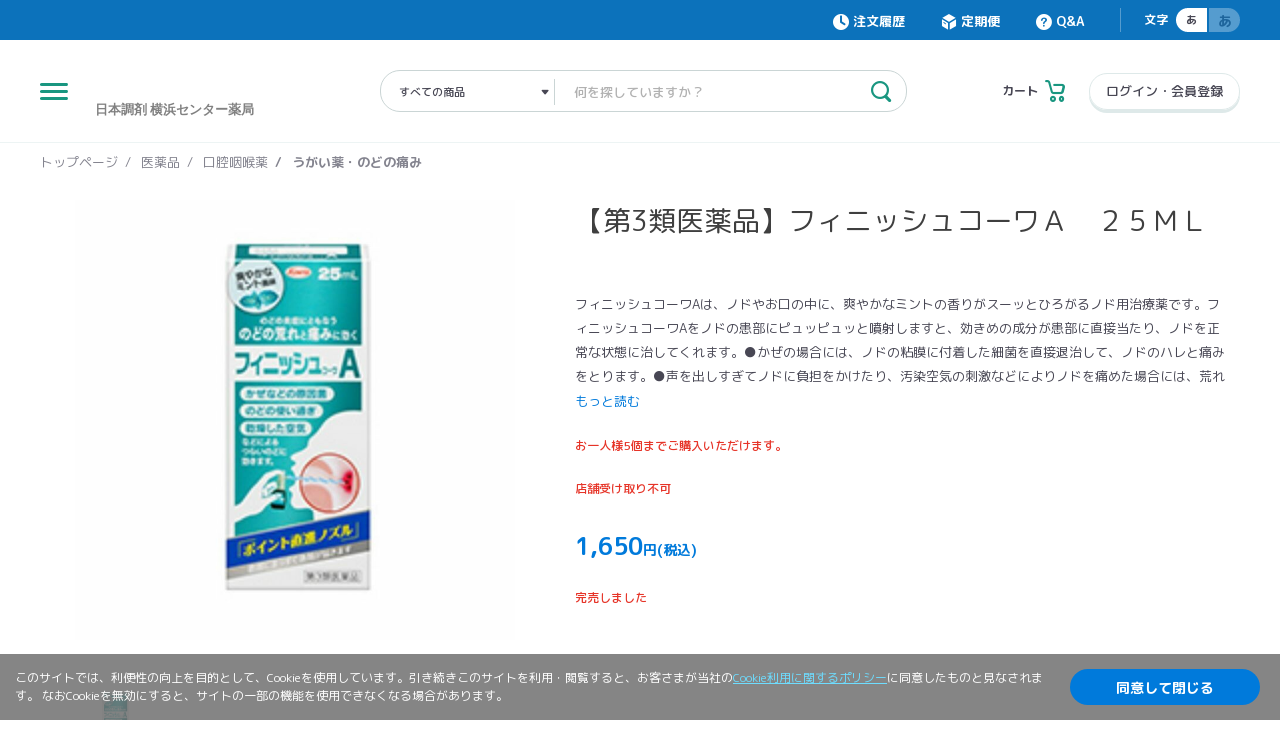

--- FILE ---
content_type: text/html; charset=utf-8
request_url: https://store.nicho.co.jp/products/OS0000000131
body_size: 54361
content:
<!DOCTYPE html>
<html lang="ja">
  <head>
    <meta charset="utf-8">
    <meta name="viewport" content="width=device-width, initial-scale=1.0, minimum-scale=1.0, maximum-scale=1.0, user-scalable=no, viewport-fit=cover">
    <title>【第3類医薬品】フィニッシュコーワＡ　２５ＭＬ　|　日本調剤オンラインストア</title>
    <meta name="description" content=【第3類医薬品】フィニッシュコーワＡ　２５ＭＬの通販なら医薬品の専門家、薬剤師おすすめの健康関連商品を揃えた日本調剤オンラインストアで！>
    <meta property="og:title" content=【第3類医薬品】フィニッシュコーワＡ　２５ＭＬ　|　日本調剤オンラインストア>
    <meta property="og:description" content=【第3類医薬品】フィニッシュコーワＡ　２５ＭＬの通販なら医薬品の専門家、薬剤師おすすめの健康関連商品を揃えた日本調剤オンラインストアで！>
    <meta property="og:url" content="https://store.nicho.co.jp/products/OS0000000131">
    <meta property="og:image" content="https://store-thumber.nicho.co.jp?storagekey=%2Fspree%2Fproducts%2F5718%2Foriginal%2Fproduct_4987067801305_0001.jpg">
    <meta property="og:type" content="website">
    <meta property="og:site_name" content="日本調剤オンラインストア">
    <meta name="format-detection" content="telephone=no">
    <link rel="canonical" href=https://store.nicho.co.jp/products/OS0000000131>
    <link rel="shortcut icon" type="image/x-icon" href="/favicon32px.ico" sizes="32x32" /><link rel="shortcut icon" type="image/x-icon" href="/favicon48px.ico" sizes="48x48" /><link rel="shortcut icon" type="image/x-icon" href="/favicon64px.ico" sizes="64x64" /><link rel="shortcut icon" type="image/x-icon" href="/favicon128px.ico" sizes="128x128" />
    <link rel="apple-touch-icon" sizes="167x167" href="/Icon_167px_nichoonline.png">
    <meta name="csrf-param" content="authenticity_token" />
<meta name="csrf-token" content="7sDkykjqWonOGA8AVgXqA/w4/i5JKLmDxkIPmlZZcHaDo4JvTahQT8mDATO5ZqFAxoLAYQhdBUmVjctX8D316A==" />
    <link rel="stylesheet" media="all" href="/assets/application-877b777394e169063c868cd6ce8ce72f429b9387c24e053ed901bf45a5beb505.css" />
    <script src="/assets/application-9b46300d8555bfeb37d0f92fb97c77f8952a7762ad9afbaa074cee6e878abebb.js"></script>
    <!-- Google Tag Manager -->
      <script>(function(w,d,s,l,i){w[l]=w[l]||[];w[l].push({'gtm.start':
              new Date().getTime(),event:'gtm.js'});var f=d.getElementsByTagName(s)[0],
          j=d.createElement(s),dl=l!='dataLayer'?'&l='+l:'';j.async=true;j.src=
          'https://www.googletagmanager.com/gtm.js?id='+i+dl;f.parentNode.insertBefore(j,f);
      })(window,document,'script','dataLayer','GTM-TXJBDSK');</script>
    <!-- End Google Tag Manager -->
  </head>

  <body id=productDetail>
    <!-- Google Tag Manager (noscript) -->
      <noscript><iframe src="https://www.googletagmanager.com/ns.html?id=GTM-TXJBDSK"
                      height="0" width="0" style="display:none;visibility:hidden"></iframe></noscript>
    <!-- End Google Tag Manager (noscript) -->
    <header class="c-header">
  <p class="c-header__logo-sp">
    <a class="c-header__logo-sp-link" href="/">
      <img alt="日本調剤オンラインストア" class="c-header__logo-sp-img" src="/assets/materials/logo_01.svg" />
</a>  </p>
  <div class="c-header__utility">
    <div class="c-header__overlay"></div>
    <div class="c-header__utility-in">
        <div class="c-header__button-menu"><span class="c-header__button-menu-item"></span></div>
        <p class="c-header__logo">
          <a class="c-header__logo-link" href="/">
            <img alt="日本調剤オンラインストア" class="c-header__logo-img" src="/assets/materials/logo_01.svg" />
</a>        </p>
        <div class="c-header__key">
          <form class="c-header__key-form" action="/products" accept-charset="UTF-8" method="get"><input name="utf8" type="hidden" value="&#x2713;" />
            <div class="c-header__key-select">
              <div class="c-header__key-select-in">
                <select name="category_l"><option value="">すべての商品</option>
<optgroup label="カテゴリーから探す"><option value="サプリメント・健康食品">サプリメント・健康食品</option>
<option value="医薬品">医薬品</option>
<option value="シニアケア">シニアケア</option>
<option value="コスメ">コスメ</option>
<option value="衛生・健康管理">衛生・健康管理</option>
<option value="食品・生活用品">食品・生活用品</option>
<option value="癒し">癒し</option>
<option value="アウトレット">アウトレット</option>
<option value="高齢者施設様向け商品">高齢者施設様向け商品</option>
<option value="均一セール">均一セール</option></optgroup><optgroup label="悩み症状から探す"><option value="女性のお悩み">女性のお悩み</option>
<option value="生活習慣のお悩み">生活習慣のお悩み</option>
<option value="中高年のお悩み">中高年のお悩み</option>
<option value="男性のお悩み">男性のお悩み</option></optgroup></select>
              </div>
            </div>
            <div class="c-header__key-search">
              <input class="c-header__key-input" type="text" name="q" placeholder=" 何を探していますか？" value="" data-user-id="1"/>
              <button class="c-header__key-list-close" type="button"></button>
              <button class="c-header__key-button" type="submit"></button>
              <ul class="c-header__key-list">
              </ul>
            </div>
</form>        </div>
        <div class="c-header__button-cart">
          <a class="c-header__button-cart-link" style="text-decoration:none;" href="/cart">
            <p class="c-header__button-cart-title">カート</p>
              <p class="c-header__button-cart-icon"></p>
</a>        </div>
          <div class="c-header__button-login only-pc">
            <a class="c-header__button-login-link" href="/login">ログイン・会員登録</a>
          </div>
      </div>
    </div>
  </div>
  <div class="c-header__lower">
    <div class="c-header__nav-container">
      <div class="c-header__nav-overlay"></div>
      <div class="c-menu c-menu--normal">
        <div class="c-menu__in">
          <div class="c-menu__window">
            <p class="c-menu__intro">ようこそ</p>
              <p class="c-menu__button c-menu__button--enter"><a class="c-menu__button-text" href="/login">ログイン・会員登録</a></p>
              <p class="c-menu__button c-menu__button--book"><a class="c-menu__button-link" target="_blank" href="https://app.adjust.com/l26nbr?deep_link=okusuriplus%3A%2F%2F"><span class="c-menu__button-text c-menu__button-text--book">お薬手帳登録・連携</span></a></p>
          </div>
          <div class="c-menu__main c-menu__main--nevigation" data-menu="0">
            <div class="c-menu__head c-menu__head--signedin">
              <div class="c-menu__head-info">
                <ul class="c-menu__head-link">
                  <li class="c-menu__head-items"><a class="c-menu__head-text c-menu__head-text--account c-menu__switch--my-menu">マイページ</a></li>
                  <li class="c-menu__head-items"><a class="c-menu__head-text c-menu__head-text--order" href="/mypage/history/">注文履歴</a></li>
                  <li class="c-menu__head-items"><a class="c-menu__head-text" href="/mypage/bookmark/">後で買う商品一覧</a></li>
                </ul>
              </div>
            </div>
            <div class="c-menu__body">
              <nav class="c-menu__nav">
                <div class="c-menu__nav-category">
                  <h3 class="c-menu__nav-title">商品をさがす</h3>
                  <ul class="c-menu__nav-list">
                    <li class="c-menu__nav-item">
                      <p class="c-menu__nav-link c-menu__nav-link--arrow" data-menu="menu" data-category-id="22">カテゴリーから探す</p>
                    </li>
                  </ul>
                </div>
                <div class="c-menu__nav-category">
                  <h3 class="c-menu__nav-title">その他情報</h3>
                  <ul class="c-menu__nav-list">
                    <li class="c-menu__nav-item"><a class="c-menu__nav-link" href="/guide/">ご利用ガイド</a></li>
                    <li class="c-menu__nav-item"><a class="c-menu__nav-link" href="/about/">日本調剤オンラインストアについて</a></li>
                    <li class="c-menu__nav-item"><a class="c-menu__nav-link" href="https://portal.okusuriplus.com/" target="_blank">お薬手帳プラス（日本調剤の電子お薬手帳）</a></li>
                    <li class="c-menu__nav-item"><a class="c-menu__nav-link" href="https://nicoms.nicho.co.jp/" target="_blank">NiCOMS（日本調剤のオンライン服薬指導）</a></li>
                    <li class="c-menu__nav-item">
                      <a class="c-menu__nav-link" style="text-decoration:none;" target="_blank" href="/faq/">よくあるご質問・お問い合わせ</a>
                    </li>
                    <li class="c-menu__nav-item"><a class="c-menu__nav-link" href="/news/">お知らせ</a></li>
                  </ul>
                </div>
                <div class="c-menu__nav-category c-menu__nav-category--links">
                  <ul class="c-menu__nav-list">
                    <li class="c-menu__nav-item"><a class="c-menu__nav-link" href="/requirements/">ご利用環境について</a></li>
                    <li class="c-menu__nav-item"><a class="c-menu__nav-link" href="/agreement/">ご利用規約</a></li>
                    <li class="c-menu__nav-item"><a class="c-menu__nav-link" href="/tradelaw/">特定商取引法に基づく表記</a></li>
                    <li class="c-menu__nav-item"><a class="c-menu__nav-link" href="/privacy/">個人情報の取扱いについて</a></li>
                    <li class="c-menu__nav-item"><a class="c-menu__nav-link" href="https://www.nicho.co.jp/corporate/" target="_blank">会社概要</a></li>
                  </ul>
                </div>
              </nav>
            </div>
          </div>
          <div class="c-menu__main c-menu__main--my-menu">
            <div class="c-menu__head">
              <div class="c-menu__head-info">
                <p class="c-menu__head-back"><a class="c-menu__head-back-link c-menu__switch--my-menu">メニューに戻る</a></p>
              </div>
            </div>
            <div class="c-menu__body">
              <nav class="c-menu__nav">
                  <div class="c-menu__nav-category">
  <ul class="c-menu__nav-list">
    <li class="c-menu__nav-item">
      <a class="c-menu__nav-link" style="text-decoration:none;" href="/mypage/history">注文履歴</a>
    </li>
    <li class="c-menu__nav-item">
      <a class="c-menu__nav-link" style="text-decoration:none;" href="/mypage/info">登録情報</a>
    </li>
    <li class="c-menu__nav-item">
      <a class="c-menu__nav-link" style="text-decoration:none;" href="/mypage/changemail">メールアドレス変更</a>
    </li>
    <li class="c-menu__nav-item">
      <a class="c-menu__nav-link" style="text-decoration:none;" href="/mypage/changepass">パスワード変更</a>
    </li>
    <li class="c-menu__nav-item">
      <a class="c-menu__nav-link" style="text-decoration:none;" href="/mypage/address">配送先（住所）一覧</a>
    </li>
    <li class="c-menu__nav-item">
      <a class="c-menu__nav-link" style="text-decoration:none;" href="/mypage/payment">クレジットカード情報</a>
    </li>
    <li class="c-menu__nav-item">
      <a class="c-menu__nav-link" style="text-decoration:none;" href="/mypage/bookmark">後で買う商品一覧</a>
    </li>
    <li class="c-menu__nav-item">
      <a class="c-menu__nav-link" style="text-decoration:none;" target="_blank" href="/faq/">Q&amp;A</a>
    </li>
  </ul>
</div>
<div class="c-menu__nav-category c-menu__nav-category--links">
  <ul class="c-menu__nav-list">
    <li class="c-menu__nav-item">
      <a class="c-menu__nav-link" href="/mypage/withdrawal">退会手続き</a>
    </li>
  </ul>
</div>

              </nav>
            </div>
          </div>
          <div class="c-menu__main c-menu__main--order">
            <div class="c-menu__head">
              <div class="c-menu__head-info">
                <p class="c-menu__head-back">
                  <a class="c-menu__head-back-link c-menu__switch--order" href="/mypage/history">注文履歴</a>
                </p>
              </div>
            </div>
          </div>
          <!-- ドリルダウンはJSで実装 -->
        </div>
      </div>
    </div>
  </div>
</header>
<form class="c-search" action="/products" accept-charset="UTF-8" method="get"><input name="utf8" type="hidden" value="&#x2713;" />
  <div class="c-search__head">
    <div class="c-search__input-group">
      <input class="c-search__input" type="text" name="q" placeholder="何を探していますか？" value="">
      <button class="c-search__button" type="submit"></button>
    </div><a class="c-search__cancel" href="#">キャンセル</a>
  </div>
  <div class="c-search__body">
  </div>
</form>
    <div class="c-contents c-contents--one-column">
  <div class="c-nav-category-wrap only-pc">
    <nav class="c-nav-category">
      <ul class="c-nav-category__list">
        <li class="c-nav-category__item">
          <a class="c-nav-category__link" href="/">トップページ</a>
        </li>
            <li class="c-nav-category__item">
                <a class="c-nav-category__link" href="/products?category_l=%E5%8C%BB%E8%96%AC%E5%93%81">医薬品</a>
            </li>
            <li class="c-nav-category__item">
                <a class="c-nav-category__link" href="/products?category_l=%E5%8C%BB%E8%96%AC%E5%93%81&amp;category_m=%E5%8F%A3%E8%85%94%E5%92%BD%E5%96%89%E8%96%AC">口腔咽喉薬</a>
            </li>
            <li class="c-nav-category__item">
                <a class="c-nav-category__link" href="/products?category_l=%E5%8C%BB%E8%96%AC%E5%93%81&amp;category_m=%E5%8F%A3%E8%85%94%E5%92%BD%E5%96%89%E8%96%AC&amp;category_s=%E3%81%86%E3%81%8C%E3%81%84%E8%96%AC%E3%83%BB%E3%81%AE%E3%81%A9%E3%81%AE%E7%97%9B%E3%81%BF">うがい薬・のどの痛み</a>
            </li>
      </ul>
    </nav>
  </div>
  <div class="c-goods-detail">
    <div class="c-goods-detail__in">
      <div class="c-goods-detail__title no-pc">
        <div class="c-goods-detail__window-body">
          <h1 class="c-goods-detail__window-text">【第3類医薬品】フィニッシュコーワＡ　２５ＭＬ</h1>
        </div>
      </div>
      <div class="c-goods-detail__caution only-tb">
        
      </div>
      <div class="c-goods-detail__body">
        <div class="c-goods-detail__sample" id="js-goods-sample">
          <div class="c-goods-detail__sample-list">
            <div class="c-goods-detail__sample-item">
              <figure class="c-goods-detail__sample-figure">
                <img class="c-goods-detail__sample-image" alt="【第3類医薬品】フィニッシュコーワＡ　２５ＭＬ" src="https://store-thumber.nicho.co.jp?storagekey=%2Fspree%2Fproducts%2F5718%2Foriginal%2Fproduct_4987067801305_0001.jpg" />
              </figure>
            </div>
          </div>
          <div class="c-goods-detail__nav no-sp">
            <div class="c-goods-detail__nav-slider">
              <div class="c-goods-detail__nav-item">
                <figure class="c-goods-detail__nav-figure">
                  <img class="c-goods-detail__nav-image" alt="【第3類医薬品】フィニッシュコーワＡ　２５ＭＬ" src="https://store-thumber.nicho.co.jp?storagekey=%2Fspree%2Fproducts%2F5718%2Foriginal%2Fproduct_4987067801305_0001.jpg" />
                </figure>
              </div>
            </div>
          </div>
        </div>
          <div class="c-goods-detail__caution only-sp">
            
          </div>
        <div class="c-goods-detail__info-wrap">
          <div class="c-goods-detail__title only-pc">
            <div class="c-goods-detail__window-body">
              <h1 class="c-goods-detail__window-text">【第3類医薬品】フィニッシュコーワＡ　２５ＭＬ</h1>
            </div>
          </div>
          <div class="c-goods-detail__about only-pc">
            <div class="c-goods-detail__caution">
              
            </div>

            <div class="c-goods-detail__about-in">
              <p class="c-goods-detail__about-title">商品について</p>
              <div class="c-goods-detail__about-text js-detail-about"><p>フィニッシュコーワAは、ノドやお口の中に、爽やかなミントの香りがスーッとひろがるノド用治療薬です。フィニッシュコーワAをノドの患部にピュッピュッと噴射しますと、効きめの成分が患部に直接当たり、ノドを正常な状態に治してくれます。●かぜの場合には、ノドの粘膜に付着した細菌を直接退治して、ノドのハレと痛みをとります。●声を出しすぎてノドに負担をかけたり、汚染空気の刺激などによりノドを痛めた場合には、荒れてしまったノドが気持ちよく治ってまいります。</p></div>
            </div>
          </div>
          <div class="c-goods-detail__modal js-image-modal" style="display: none;">
            <div class="c-goods-detail__modal-in">
              <div class="c-goods-detail__modal-block">
                <div class="c-loader--visible">
                  <div class="c-loader__mask c-loader__mask--transparent">
                    <div class="c-loader__circle"></div>
                  </div>
                </div>
                <figure class="c-goods-detail__modal-figure">
                  <img class="c-goods-detail__modal-image" src="">
                </figure>
              </div>
            </div>
          </div>
          <form class="c-goods-detail__info c-goods-detail__info--simple js-product-detail-form" action="/cart_in" accept-charset="UTF-8" method="post"><input name="utf8" type="hidden" value="&#x2713;" /><input type="hidden" name="authenticity_token" value="b+6njLxWaoiSDALS3p/ePSNknnLobeR+6gfxuyI1KbFPL/wbFh9U2XOSf+xeTt0WOsNxo5Y3YfzgKd0yNskBdA==" />
            <input value="117" readonly="readonly" type="hidden" name="order[product_id]" />
            <input value="1_optional" readonly="readonly" type="hidden" name="order[survey_require_level]" />
            <input value="5" readonly="readonly" type="hidden" name="order[purchase_number]" />
            <input value="【第3類医薬品】フィニッシュコーワＡ　２５ＭＬ" readonly="readonly" type="hidden" name="order[name]" />
            <input value="OS0000000131" readonly="readonly" type="hidden" name="order[slug]" />

            <div class="c-goods-detail__info-in">
              <div class="c-goods-detail__child">
                <div class="c-goods-detail__child-list" id="js-detail-child">
                      <label class="c-goods-detail__child-label">
                        <input value="2040" data-price="1,650" data-subscp="0" data-per="" data-saleper="" data-fstprice="" data-fstper="" data-msg="完売しました" data-stock="0" data-image="[&quot;https://store-thumber.nicho.co.jp?storagekey=%2Fspree%2Fproducts%2F5718%2Foriginal%2Fproduct_4987067801305_0001.jpg&quot;]" data-thumbnail="[&quot;https://store-thumber.nicho.co.jp?storagekey=%2Fspree%2Fproducts%2F5718%2Foriginal%2Fproduct_4987067801305_0001.jpg&quot;]" data-purchaselimit="0" data-freeword1="" data-freeword2="" class="c-goods-detail__child-input" readonly="readonly" type="hidden" name="order[child01]" />
                        <span class="c-goods-detail__child-text"></span>
                        <span class="js-desc_text" style="display: none;">フィニッシュコーワAは、ノドやお口の中に、爽やかなミントの香りがスーッとひろがるノド用治療薬です。フィニッシュコーワAをノドの患部にピュッピュッと噴射しますと、効きめの成分が患部に直接当たり、ノドを正常な状態に治してくれます。●かぜの場合には、ノドの粘膜に付着した細菌を直接退治して、ノドのハレと痛みをとります。●声を出しすぎてノドに負担をかけたり、汚染空気の刺激などによりノドを痛めた場合には、荒れてしまったノドが気持ちよく治ってまいります。</span>
                      </label>
                </div>
              </div>
            </div>
              <div class="c-goods-detail__purchase-limit">
                <p class="c-goods-detail__purchase-limit-status">
                  お一人様5個までご購入いただけます。
                </p>
              </div>
            <div class="c-goods-detail__stock">
              <p class="c-goods-detail__stock-status" id="js-stock-status">
                完売しました
              </p>
              <div class="c-goods-detail__store">
                <p class="c-goods-detail__store-status c-goods-detail__store-status--excluded" id="js-store-status" data-store-pickup="false">
                  店舗受け取り不可
                </p>
              </div>
            </div>
            <div class="c-goods-detail__tax">
              <p class="c-goods-detail__tax-status" id="js-tax-status">
                
              </p>
            </div>
              <div class="c-goods-detail__box">
                <p class="c-goods-detail__word"></p>
              </div>
            <div class="c-goods-detail__payment" id="js-detail-payment">
              <p class="c-goods-detail__price" id="js-goods-price">
                <span class="c-goods-detail__payment-number">1,650</span>円(税込)
              </p>
            </div>
            <div class="c-goods-detail__detail">
              <div class="c-goods-detail__select-wrap">
                <div class="c-counter">
                  <p class="c-counter__select-title">数量:</p>
                  <fieldset class="c-counter__fieldset">
                    <div class="c-counter__select">
                      <label class="c-counter__select-label">
                        <select class="c-counter__select-datalist c-counter__selectbox" name="order[quantity]"></select>
                      </label>
                    </div>
                  </fieldset>
                </div>
              </div>
              <button name="button" type="submit" class="c-goods-detail__button" data-disable-with="カートに入れる">カートに入れる</button>
            </div>
</form>        </div>
      </div>
      <div class="c-goods-detail__about only-tb">
        <div class="c-goods-detail__about-in">
          <p class="c-goods-detail__about-title">商品について</p>
          <div class="c-goods-detail__about-text js-detail-about"><p>フィニッシュコーワAは、ノドやお口の中に、爽やかなミントの香りがスーッとひろがるノド用治療薬です。フィニッシュコーワAをノドの患部にピュッピュッと噴射しますと、効きめの成分が患部に直接当たり、ノドを正常な状態に治してくれます。●かぜの場合には、ノドの粘膜に付着した細菌を直接退治して、ノドのハレと痛みをとります。●声を出しすぎてノドに負担をかけたり、汚染空気の刺激などによりノドを痛めた場合には、荒れてしまったノドが気持ちよく治ってまいります。</p></div>
        </div>
      </div>
      <script type="text/x-template" id="js-goods-template">
        <div>
          <div id="template_item">
            <div class="c-goods-detail__child-list">
                <label class="c-goods-detail__child-label">
                  <input value="2040" data-price="1,650" data-subscp="0" data-per="" data-saleper="" data-fstprice="" data-fstper="" data-msg="完売しました" data-stock="0" data-image="[&quot;https://store-thumber.nicho.co.jp?storagekey=%2Fspree%2Fproducts%2F5718%2Foriginal%2Fproduct_4987067801305_0001.jpg&quot;]" data-thumbnail="[&quot;https://store-thumber.nicho.co.jp?storagekey=%2Fspree%2Fproducts%2F5718%2Foriginal%2Fproduct_4987067801305_0001.jpg&quot;]" data-purchaselimit="0" data-freeword1="" data-freeword2="" class="c-goods-detail__child-input" readonly="readonly" type="hidden" name="order[child01]" />
                  <span class="c-goods-detail__child-text"></span>
                  <span class="js-desc_text" style="display: none;">フィニッシュコーワAは、ノドやお口の中に、爽やかなミントの香りがスーッとひろがるノド用治療薬です。フィニッシュコーワAをノドの患部にピュッピュッと噴射しますと、効きめの成分が患部に直接当たり、ノドを正常な状態に治してくれます。●かぜの場合には、ノドの粘膜に付着した細菌を直接退治して、ノドのハレと痛みをとります。●声を出しすぎてノドに負担をかけたり、汚染空気の刺激などによりノドを痛めた場合には、荒れてしまったノドが気持ちよく治ってまいります。</span>
                  <span class="desc_templ" style="display: none;">
                    <div class="c-goods-description__in">
                      <div class="c-goods-description__head">
                        <h2 class="c-goods-description__title js-accordion js-accordion--open">商品説明</h2>
                        <p class="c-goods-description__read">フィニッシュコーワAは、ノドやお口の中に、爽やかなミントの香りがスーッとひろがるノド用治療薬です。フィニッシュコーワAをノドの患部にピュッピュッと噴射しますと、効きめの成分が患部に直接当たり、ノドを正常な状態に治してくれます。●かぜの場合には、ノドの粘膜に付着した細菌を直接退治して、ノドのハレと痛みをとります。●声を出しすぎてノドに負担をかけたり、汚染空気の刺激などによりノドを痛めた場合には、荒れてしまったノドが気持ちよく治ってまいります。</p>
                      </div>
                      <div class="c-goods-description__body">
                        <h2 class="c-goods-description__title js-accordion">成分・仕様</h2>
                        <dl class="c-goods-description__list">
                          <div class="c-goods-description__list-item">
                            <dt class="c-goods-description__list-title">内容量</dt>
                            <dd class="c-goods-description__list-text"><p>２５ＭＬ</p></dd>
                          </div>
                          <div class="c-goods-description__list-item">
                            <dt class="c-goods-description__list-title">形状</dt>
                            <dd class="c-goods-description__list-text"><p>液体</p></dd>
                          </div>
                          <div class="c-goods-description__list-item">
                            <dt class="c-goods-description__list-title">成分/分量</dt>
                            <dd class="c-goods-description__list-text"><p>1ｍL中<br>ポビドンヨード・・・・・・・4.5ｍｇ<br><br>〔添加物〕ｌ-メントール、ヨウ化K、グリセリン、エタノール、香料</p></dd>
                          </div>
                          <div class="c-goods-description__list-item">
                            <dt class="c-goods-description__list-title">効能/効果</dt>
                            <dd class="c-goods-description__list-text"><p>のどの炎症によるのどのあれ・のどのいたみ・のどのはれ・のどの不快感・声がれ</p></dd>
                          </div>
                          <div class="c-goods-description__list-item">
                            <dt class="c-goods-description__list-title">使用上の注意</dt>
                            <dd class="c-goods-description__list-text"><p>■■してはいけないこと■■<br>(守らないと現在の症状が悪化したり、副作用が起こりやすくなります)<br><br>1.次の人は使用しないでください<br>本剤又は本剤の成分によりアレルギー症状を起こしたことがある人。<br>2.長期連用しないでください<br><br>■■相談すること■■<br>1.次の人は使用前に医師、薬剤師又は登録販売者に相談してください<br>(1)妊婦又は妊娠していると思われる人。<br>(2)授乳中の人。<br>(3)薬などによりアレルギー症状を起こしたことがある人。<br>(4)次の症状のある人。<br> 口中のひどいただれ<br>(5)次の診断を受けた人。<br> 甲状腺機能障害<br><br>2.使用後、次の症状があらわれた場合は副作用の可能性がありますので、直ちに使用を中止し、この添付文書を持って医師、薬剤師又は登録販売者に相談してください<br><br>〔関係部位〕 〔症 状〕<br> 皮膚 : 発疹・発赤、かゆみ<br> 口 : あれ、しみる、灼熱感、刺激感<br> 消化器 : 吐き気<br> その他 : 不快感<br><br>まれに下記の重篤な症状が起こることがあります。その場合は直ちに医師の診療を受けてください。<br><br> 〔症状の名称〕ショック(アナフィラキシー)<br> 〔症 状〕使用後すぐに、皮膚のかゆみ、じんましん、声のかすれ、くしゃみ、のどのかゆみ、息苦しさ、動悸、意識の混濁等があらわれる。<br><br>3.5~6日間使用しても症状がよくならない場合は使用を中止し、この添付文書を持って医師、薬剤師又は登録販売者に相談してください</p></dd>
                          </div>
                          <div class="c-goods-description__list-item">
                            <dt class="c-goods-description__list-title">保管上の注意</dt>
                            <dd class="c-goods-description__list-text"><p>(1)高温をさけ、直射日光の当たらない涼しい所に密栓して保管してください。<br>(2)小児の手の届かない所に保管してください。<br>(3)他の容器に入れ替えないでください。(誤用の原因になったり品質が変わります。)<br>(4)本剤が衣類や寝具などに付着し、汚れた場合にはなるべく早く水か洗剤で洗い落としてください。<br>(5)プラスチック類、塗装面等に付着すると変質することがありますので、付着しないように注意してください。<br>(6)火気に近づけないでください。<br>(7)液が出なくなったり、不衛生になりますので、キャップをしっかりはめ、ゴミが付着しないようにしてください。<br>(8)キャップをしたまま噴射すると、キャップを飲みこむおそれがありますので、必ずキャップをとってから噴射してください。<br>(9)使用期限(外箱及び容器に記載)をすぎた製品は使用しないでください。<br><br><br>[その他の記載内容]<br><br>■この容器はポンプストッパーがついており、ノズルを反対方向にまわさないと、液が出ないようになっています。<br>1.まず、このままの状態で、必ずキャップをはずしてください。<br>2.ノズルを反対方向にまわすと、ポンプが作動状態になります。<br>3.頭部を押しながら、液を患部に2~3回直射してください。<br>4.使用後は、ノズルをもとの位置にもどしてからキャップをはめてください。<br>※最初にお使いになるときは、液が出るまで4~5回押してください。<br>※ノズルがもとの位置にもどっていなかったり、キャップがしっかりはまっていないと、キャップがはずれたり、液もれするおそれがありますので注意してください。<br><br>ノズルの先端を針等で突つくと折れた時大変危険です。絶対におやめください。<br><br>フィニッシュコーワを携帯する時は、添付のグリーンの袋に入れてください。<br></p></dd>
                          </div>
                          <div class="c-goods-description__list-item">
                            <dt class="c-goods-description__list-title">用法/用量</dt>
                            <dd class="c-goods-description__list-text"><p>1日数回適量をのどの粘膜面に噴射塗布してください。<br><br><br>(1)用法・用量を守ってください。<br>(2)息を吸いながら使用すると、液が気管支や肺に入ることがありますので、ノズルをのどの患部にむけて、ア~ッと声を出しながら、ピュッピュッと2~3回直射してください。<br>(3)目に入らないように注意してください。万一、目に入った場合には、すぐに水又はぬるま湯で洗い、直ちに眼科医の診療を受けてください。<br>(4)小児に使用させる場合には、保護者の指導監督のもとに使用させてください。<br>(5)塗布にのみ使用してください。</p></dd>
                          </div>
                          <div class="c-goods-description__list-item">
                            <dt class="c-goods-description__list-title">問い合わせ先(メーカー)</dt>
                            <dd class="c-goods-description__list-text"><p>興和株式会社　お客様相談センター<br>TEL：03-3279-7755<br>月～金（祝日を除く）9:00～17:00</p></dd>
                          </div>
                          <div class="c-goods-description__list-item">
                            <dt class="c-goods-description__list-title">メーカー</dt>
                            <dd class="c-goods-description__list-text"><p>興和</p></dd>
                          </div>
                        </dl>
                      </div>
                      <div class="c-goods-detail__about">
                        <div class="c-goods-detail__about-tag-list">
                          <p class="c-goods-detail__about-tag-title">#タグ</p>
                            <a class="c-goods-detail__about-tag" href="/tag/%E9%A2%A8%E9%82%AA%E5%AF%BE%E7%AD%96">風邪対策</a>
                        </div>
                      </div>
                    </div>
                  </span>
                </label>
            </div>
          </div>
        </div>
      </script>
    </div>
  </div>

  <section class="c-section">
    <div class="c-section__in">
      <div class="c-section__in-line">
        <div class="c-goods-description">
          <div class="c-goods-description__in" id="js-goods-description">
            <div class="c-goods-description__head">
              <h2 class="c-goods-description__title js-accordion js-accordion--open">商品説明</h2>
              <p class="c-goods-description__read">フィニッシュコーワAは、ノドやお口の中に、爽やかなミントの香りがスーッとひろがるノド用治療薬です。フィニッシュコーワAをノドの患部にピュッピュッと噴射しますと、効きめの成分が患部に直接当たり、ノドを正常な状態に治してくれます。●かぜの場合には、ノドの粘膜に付着した細菌を直接退治して、ノドのハレと痛みをとります。●声を出しすぎてノドに負担をかけたり、汚染空気の刺激などによりノドを痛めた場合には、荒れてしまったノドが気持ちよく治ってまいります。</p>
            </div>
            <div class="c-goods-description__body">
              <h2 class="c-goods-description__title js-accordion">成分・仕様</h2>
              <dl class="c-goods-description__list">
                <div class="c-goods-description__list-item">
                  <dt class="c-goods-description__list-title">内容量</dt>
                  <dd class="c-goods-description__list-text"><p>２５ＭＬ</p></dd>
                </div>
                <div class="c-goods-description__list-item">
                  <dt class="c-goods-description__list-title">形状</dt>
                  <dd class="c-goods-description__list-text"><p>液体</p></dd>
                </div>
                <div class="c-goods-description__list-item">
                  <dt class="c-goods-description__list-title">成分/分量</dt>
                  <dd class="c-goods-description__list-text"><p>1ｍL中<br>ポビドンヨード・・・・・・・4.5ｍｇ<br><br>〔添加物〕ｌ-メントール、ヨウ化K、グリセリン、エタノール、香料</p></dd>
                </div>
                <div class="c-goods-description__list-item">
                  <dt class="c-goods-description__list-title">効能/効果</dt>
                  <dd class="c-goods-description__list-text"><p>のどの炎症によるのどのあれ・のどのいたみ・のどのはれ・のどの不快感・声がれ</p></dd>
                </div>
                <div class="c-goods-description__list-item">
                  <dt class="c-goods-description__list-title">使用上の注意</dt>
                  <dd class="c-goods-description__list-text"><p>■■してはいけないこと■■<br>(守らないと現在の症状が悪化したり、副作用が起こりやすくなります)<br><br>1.次の人は使用しないでください<br>本剤又は本剤の成分によりアレルギー症状を起こしたことがある人。<br>2.長期連用しないでください<br><br>■■相談すること■■<br>1.次の人は使用前に医師、薬剤師又は登録販売者に相談してください<br>(1)妊婦又は妊娠していると思われる人。<br>(2)授乳中の人。<br>(3)薬などによりアレルギー症状を起こしたことがある人。<br>(4)次の症状のある人。<br> 口中のひどいただれ<br>(5)次の診断を受けた人。<br> 甲状腺機能障害<br><br>2.使用後、次の症状があらわれた場合は副作用の可能性がありますので、直ちに使用を中止し、この添付文書を持って医師、薬剤師又は登録販売者に相談してください<br><br>〔関係部位〕 〔症 状〕<br> 皮膚 : 発疹・発赤、かゆみ<br> 口 : あれ、しみる、灼熱感、刺激感<br> 消化器 : 吐き気<br> その他 : 不快感<br><br>まれに下記の重篤な症状が起こることがあります。その場合は直ちに医師の診療を受けてください。<br><br> 〔症状の名称〕ショック(アナフィラキシー)<br> 〔症 状〕使用後すぐに、皮膚のかゆみ、じんましん、声のかすれ、くしゃみ、のどのかゆみ、息苦しさ、動悸、意識の混濁等があらわれる。<br><br>3.5~6日間使用しても症状がよくならない場合は使用を中止し、この添付文書を持って医師、薬剤師又は登録販売者に相談してください</p></dd>
                </div>
                <div class="c-goods-description__list-item">
                  <dt class="c-goods-description__list-title">保管上の注意</dt>
                  <dd class="c-goods-description__list-text"><p>(1)高温をさけ、直射日光の当たらない涼しい所に密栓して保管してください。<br>(2)小児の手の届かない所に保管してください。<br>(3)他の容器に入れ替えないでください。(誤用の原因になったり品質が変わります。)<br>(4)本剤が衣類や寝具などに付着し、汚れた場合にはなるべく早く水か洗剤で洗い落としてください。<br>(5)プラスチック類、塗装面等に付着すると変質することがありますので、付着しないように注意してください。<br>(6)火気に近づけないでください。<br>(7)液が出なくなったり、不衛生になりますので、キャップをしっかりはめ、ゴミが付着しないようにしてください。<br>(8)キャップをしたまま噴射すると、キャップを飲みこむおそれがありますので、必ずキャップをとってから噴射してください。<br>(9)使用期限(外箱及び容器に記載)をすぎた製品は使用しないでください。<br><br><br>[その他の記載内容]<br><br>■この容器はポンプストッパーがついており、ノズルを反対方向にまわさないと、液が出ないようになっています。<br>1.まず、このままの状態で、必ずキャップをはずしてください。<br>2.ノズルを反対方向にまわすと、ポンプが作動状態になります。<br>3.頭部を押しながら、液を患部に2~3回直射してください。<br>4.使用後は、ノズルをもとの位置にもどしてからキャップをはめてください。<br>※最初にお使いになるときは、液が出るまで4~5回押してください。<br>※ノズルがもとの位置にもどっていなかったり、キャップがしっかりはまっていないと、キャップがはずれたり、液もれするおそれがありますので注意してください。<br><br>ノズルの先端を針等で突つくと折れた時大変危険です。絶対におやめください。<br><br>フィニッシュコーワを携帯する時は、添付のグリーンの袋に入れてください。<br></p></dd>
                </div>
                <div class="c-goods-description__list-item">
                  <dt class="c-goods-description__list-title">用法/用量</dt>
                  <dd class="c-goods-description__list-text"><p>1日数回適量をのどの粘膜面に噴射塗布してください。<br><br><br>(1)用法・用量を守ってください。<br>(2)息を吸いながら使用すると、液が気管支や肺に入ることがありますので、ノズルをのどの患部にむけて、ア~ッと声を出しながら、ピュッピュッと2~3回直射してください。<br>(3)目に入らないように注意してください。万一、目に入った場合には、すぐに水又はぬるま湯で洗い、直ちに眼科医の診療を受けてください。<br>(4)小児に使用させる場合には、保護者の指導監督のもとに使用させてください。<br>(5)塗布にのみ使用してください。</p></dd>
                </div>
                <div class="c-goods-description__list-item">
                  <dt class="c-goods-description__list-title">問い合わせ先(メーカー)</dt>
                  <dd class="c-goods-description__list-text"><p>興和株式会社　お客様相談センター<br>TEL：03-3279-7755<br>月～金（祝日を除く）9:00～17:00</p></dd>
                </div>
                <div class="c-goods-description__list-item">
                  <dt class="c-goods-description__list-title">メーカー</dt>
                  <dd class="c-goods-description__list-text"><p>興和</p></dd>
                </div>
              </dl>
            </div>
              <div class="c-goods-detail__about">
                <div class="c-goods-detail__about-tag-list">
                  <p class="c-goods-detail__about-tag-title">#タグ</p>
                    <a class="c-goods-detail__about-tag" href="/tag/%E9%A2%A8%E9%82%AA%E5%AF%BE%E7%AD%96">風邪対策</a>
                </div>
              </div>
          </div>
        </div>
      </div>
    </div>
  </section>

  <div>
    <section class="c-section">
      <div class="c-section__in">
        <div class="c-section__in-line">
          <h2 class="c-title">オススメの商品はこちら</h2>
          <div class="c-goods-slider">
            <div class="c-goods-slider__in">
              <div class="c-goods-slider__slider js-recommend_frame" data-id="200" data-sku="[2040]"></div>
            </div>
          </div>
        </div>
      </div>
    </section>
  </div>
  <div>
    <section class="c-section">
      <div class="c-section__in">
        <div class="c-section__in-line">
          <h2 class="c-title">関連・類似商品はこちら</h2>
          <div class="c-goods-slider">
            <div class="c-goods-slider__in">
              <div class="c-goods-slider__slider js-recommend_frame" data-id="210" data-sku="[2040]"></div>
            </div>
          </div>
        </div>
      </div>
    </section>
  </div>
</div>
<div class="c-area-grow">
  <div class="c-area-grow__in c-area-grow__in--color-gradation">
    <div class="c-area-grow__contents c-area-grow__contents--size-middle">
      <div>
        <section class="c-section">
          <h2 class="c-title c-title--thin">閲覧履歴</h2>
          <div class="c-list-history-slider">
            <div class="c-list-history-slider__in">
              <div class="c-list-history-slider__slider js-recommend_frame" data-id="220" data-sku=""></div>
            </div>
          </div>
        </section>
      </div>
    </div>
  </div>
</div>
<div class="c-floating" style="display: none">
  <div class="c-floating__product">
    <div class="c-floating__sample no-sp">
      <figure class="c-floating__sample-figure">
        <img class="c-floating__sample-image" alt="【第3類医薬品】フィニッシュコーワＡ　２５ＭＬ" id="js-floating-image" src="https://store-thumber.nicho.co.jp?storagekey=%2Fspree%2Fproducts%2F5718%2Foriginal%2Fproduct_4987067801305_0001.jpg" />
      </figure>
    </div>
    <div class="c-floating__item">
      <div class="c-floating__title no-sp">【第3類医薬品】フィニッシュコーワＡ　２５ＭＬ</div>
      <ul class="c-floating__note">
      </ul>
      <div class="c-floating__info no-sp">
          <div class="c-floating__purchase-limit">
            <p class="c-floating__purchase-limit-status">
              お一人様5個までご購入いただけます。
            </p>
          </div>
        <div class="c-floating__stock">
          <p class="c-floating__stock-status" id="js-floating-stock-status"></p>
        </div>
        <div class="c-floating__payment" id="js-floating-goods-price">
          <p class="c-floating__price">
            <span class="c-floating__price-number">1,650</span>
            円（税込）
          </p>
          <p class="c-floating__off" style="display: none">
            <span class="c-floating__off-number"></span>
            % off
          </p>
        </div>
      </div>
      <form action="/cart_in" accept-charset="UTF-8" method="post"><input name="utf8" type="hidden" value="&#x2713;" /><input type="hidden" name="authenticity_token" value="vhk6Rf7fm1j2AvCKQeiO3eo4A6/3iSk0giJLdb8+J9me2GHSVJalCRecjbTBOY3285/sfonTrLaIDGf8q8IPHA==" />
        <input value="117" readonly="readonly" type="hidden" name="order[product_id]" />
        <input value="1_optional" readonly="readonly" type="hidden" name="order[survey_require_level]" />
        <input value="5" readonly="readonly" type="hidden" name="order[purchase_number]" />
        <input value="【第3類医薬品】フィニッシュコーワＡ　２５ＭＬ" readonly="readonly" type="hidden" name="order[name]" />
        <input value="OS0000000131" readonly="readonly" type="hidden" name="order[slug]" />
      <div class="c-floating__detail">
        <input value="2040" id="js-floating-child" readonly="readonly" type="hidden" name="order[child01]" />
        <div class="c-floating__select-wrap">
          <div class="c-counter c-counter--small">
            <p class="c-counter__select-title">数量:</p>
            <fieldset class="c-counter__fieldset">
              <div class="c-counter__select">
                <label class="c-counter__select-label">
                  <select class="c-counter__select-datalist c-counter__selectbox" name="order[quantity]"></select>
                </label>
              </div>
            </fieldset>
          </div>
        </div>
        <button name="button" type="submit" class="c-floating__button" data-disable-with="カートに入れる">カートに入れる</button>
      </div>
</form>      <a class="c-floating__product-close" data-ol-has-click-handler=""></a>
    </div>
  </div>
  <div class="c-floating__top" data-ol-has-click-handler=""><span class="c-floating__top-text">上へ</span></div>
</div>
<script type="text/javascript">
  TLAB.push(['Beacon::PutAccessLog', [2040]]);
</script>

<script>
  window.dataLayer = window.dataLayer || [];
  dataLayer.push({
    'is_subscribable': false,
    'is_medicine': true
  });
</script>

<script>
  window.dataLayer = window.dataLayer || [];
  window.dataLayer.push({
    'event': 'item',
    'dmp.is_dmp': true,
    'dmp.date': '2026-01-26 01:45:02 +0900',
    'dmp.product_id': '117'
  });
</script>

<script type="application/ld+json">
{
  "@context": "http://schema.org",
  "@type": "BreadcrumbList",
  "itemListElement": [
    {
    "@type": "ListItem",
    "position": 1,
    "item": {
      "@id": "https://store.nicho.co.jp/",
      "name": "日本調剤オンラインストア"
      }
    }
  ]
}
</script>

    <div class="c-nav">
  <div class="c-nav__in">
    <nav class="c-nav-global">
      <ul class="c-nav-global__list">
        <li class="c-nav-global__item">
          <a class="c-nav-global__link c-nav-global__link--time" style="text-decoration:none;" href="/mypage/history">注文履歴</a>
        </li>
        <li class="c-nav-global__item">
          <a class="c-nav-global__link c-nav-global__link--deliver" style="text-decoration:none;" href="/mypage/history?tab=subscription">定期便</a>
        </li>
        <li class="c-nav-global__item only-pc">
          <a class="c-nav-global__link c-nav-global__link--help" style="text-decoration:none;" target="_blank" href="/faq/">Q&amp;A</a>
        </li>
      </ul>
    </nav>
    <div class="c-button-font">
      <p class="c-button-font__text">文字</p>
      <ul class="c-button-font__list">
        <li class="c-button-font__item"><span class="c-button-font__link" data-font="normal">あ</span></li>
        <li class="c-button-font__item"><span class="c-button-font__link c-button-font__link--large" data-font="large">あ</span></li>
      </ul>
    </div>
  </div>
</div>

    <footer class="c-footer">
  <div class="c-footer__in">
    <div class="c-footer__upper">
      <div class="c-footer__logo">
        <a class="c-footer__logo-link" href="/">
          <figure class="c-footer__logo-figure">
            <img alt="日本調剤オンラインストア" class="c-footer__logo-img" src="/assets/materials/logo_white_03.svg" />
          </figure>
        </a>
      </div>
      <div class="c-footer__list-wrap">
        <ul class="c-footer__list">
          <li class="c-footer__item">
            <a class="c-footer__link" style="text-decoration:none;" target="_blank" href="https://www.nicho.co.jp/tenpo">店舗検索</a>
          </li>
          <li class="c-footer__item">
            <a class="c-footer__link" style="text-decoration:none;" href="/news/">お知らせ</a>
          </li>
          <li class="c-footer__item">
            <a class="c-footer__link" style="text-decoration:none;" href="/guide/">ご利用ガイド</a>
          </li>
          <li class="c-footer__item">
            <a class="c-footer__link" target="_blank" href="/faq/">
              よくあるご質問<span class="only-sp">・</span><br class="no-sp">お問い合わせ
</a>          </li>
        </ul>
        <ul class="c-footer__list">
          <li class="c-footer__item">
            <a class="c-footer__link" style="text-decoration:none;" target="_blank" href="https://www.nicho.co.jp/corporate">会社情報</a>
          </li>
          <li class="c-footer__item">
            <a class="c-footer__link" style="text-decoration:none;" href="/about/">日本調剤オンラインストアについて</a>
          </li>
          <li class="c-footer__item">
            <a class="c-footer__link" target="_blank" href="https://portal.okusuriplus.com/">
              お薬手帳プラス<br class="no-sp">(日本調剤の電子お薬手帳)
</a>          </li>
          <li class="c-footer__item">
            <a class="c-footer__link" target="_blank" href="https://nicoms.nicho.co.jp/">
              NiCOMS<br class="no-sp">(日本調剤のオンライン服薬指導)
</a>          </li>
          <li class="c-footer__item">
            <a class="c-footer__link" target="_blank" href="https://medicalcenterjp.com/">
              メディカルセンター.JP<br class="no-sp">(日本調剤の医院開業サポート)
</a>          </li>
        </ul>
      </div>
    </div>
    <div class="c-footer__lower">
      <p class="c-footer__copyright">Copyright © NIHON CHOUZAI Co., Ltd. <br class="only-tb">All rights reserved.</p>
      <div class="c-footer-utility">
        <ul class="c-footer-utility__list">
          <li class="c-footer-utility__item">
            <a class="c-footer-utility__link" style="text-decoration:none;" target="_blank" href="https://www.nicho.co.jp/security/">情報セキュリティポリシー</a>
          </li>
          <li class="c-footer-utility__item">
            <a class="c-footer-utility__link" style="text-decoration:none;" href="/privacy/">個人情報の取扱いについて</a>
          </li>
          <li class="c-footer-utility__item">
            <a class="c-footer-utility__link" style="text-decoration:none;" href="/tradelaw/">特定商取引法に基づく表記</a>
          </li>
          <li class="c-footer-utility__item">
            <a class="c-footer-utility__link" style="text-decoration:none;" href="/agreement/">ご利用規約</a>
          </li>
          <li class="c-footer-utility__item">
            <a class="c-footer-utility__link" style="text-decoration:none;" href="/requirements/">ご利用環境について</a>
          </li>
        </ul>
      </div>
    </div>
  </div>
</footer>

  </body>
</html>
